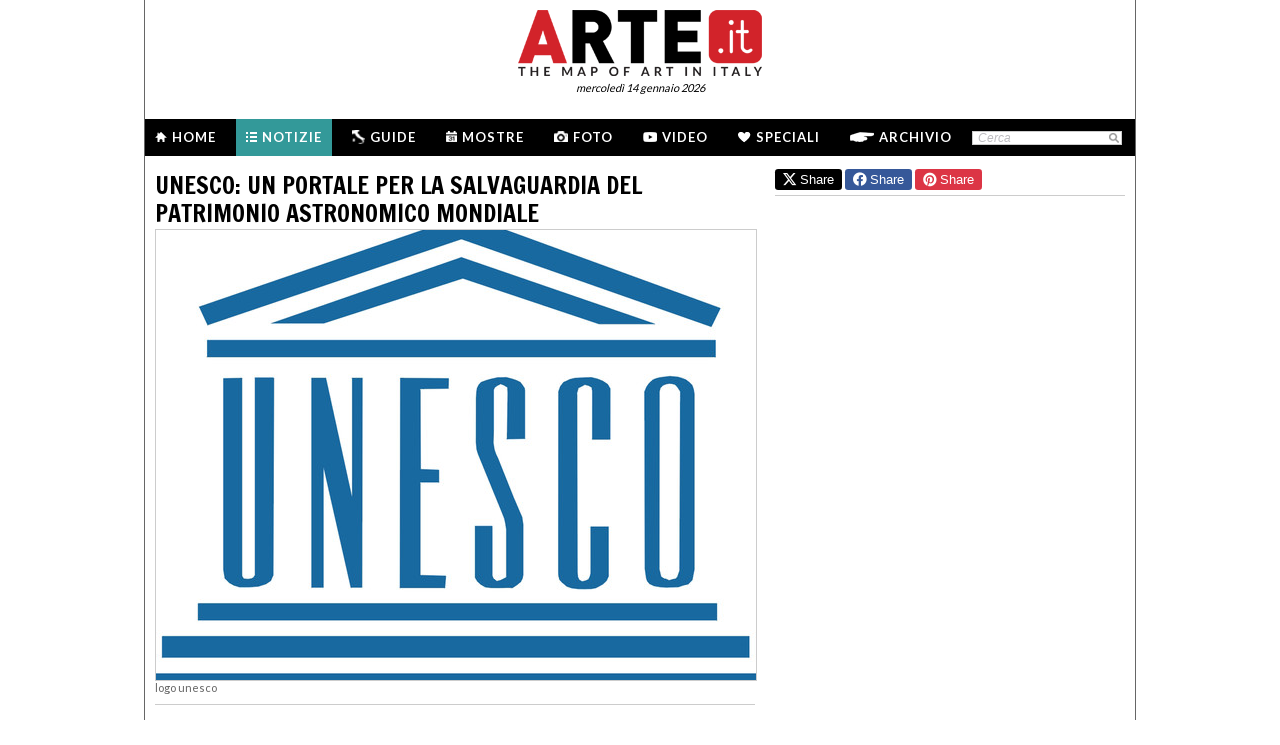

--- FILE ---
content_type: text/html; charset=utf-8
request_url: https://www.arte.it/notizie/italia/unesco-un-portale-per-la-salvaguardia-del-patrimonio-astronomico-mondiale-7819
body_size: 8005
content:
<!DOCTYPE html>
<html>

<head>

	<title>Unesco: un portale per la salvaguardia del patrimonio astronomico mondiale - Arte.it</title>
	<!-- -->
	<meta property="fb:page_id" content="140531585995813" />
	<meta http-equiv="content-type" content="text/html; charset=utf-8" />
	<meta name="dc.language" scheme="rfc1766" content="it" />
	<!-- -->
	<meta name="robots" content="index,follow" />
	<meta name="revisit-after" content="1 days" />
	<meta name="title" content="Unesco: un portale per la salvaguardia del patrimonio astronomico mondiale - Arte.it" />
	<meta name="description" content="Nata nel 2003 come progetto pilota in collaborazione con l&#039;Unione Astronomica Internazionale (IAU), la Thematic Initiative on Astronomy and World Heritage è impegnata nella tutela dei luoghi storicamente ..." />
	<meta name="keywords" content="unesco,portale,patrimonio,astronomia" />
	<meta name="google-site-verification" content="loCAtTwMqa3XyIjGwLERmHxo-fXQTiA5EU3xZWlIe5M" />
			<meta name="twitter:card" content="summary_large_image" />
	<meta name="twitter:site" content="@ARTEit" />
	<meta name="twitter:title" content="Unesco: un portale per la salvaguardia del patrimonio astronomico mondiale - Arte.it" />
	<meta name="twitter:description" content='Nata nel 2003 come progetto pilota in collaborazione con l&#039;Unione Astronomica Internazionale (IAU), la Thematic Initiative on Astronomy and World Heritage è impegnata nella tutela dei luoghi storicamente ...' />
	<meta name="twitter:image" content="https://www.arte.it/foto/600x450/91/10364-unesco.jpg" />
	<meta property="og:url" content="https://www.arte.it/notizie/italia/unesco-un-portale-per-la-salvaguardia-del-patrimonio-astronomico-mondiale-7819" />
	<meta property="og:site_name" content="www.arte.it" />
	<meta property="og:title" content="Unesco: un portale per la salvaguardia del patrimonio astronomico mondiale - Arte.it" />
	<meta property="og:image" content="https://www.arte.it/foto/600x450/91/10364-unesco.jpg" />
	<meta property="og:image:type" content="image/jpeg" />
	<meta property="og:image:width" content="600" />
	<meta property="og:image:height" content="450" />
	<!-- -->
	<meta name="creation_date" content="14-01-2026" />
	<meta name="generator" content="ARTE.it Srl" />
	<meta name="author" content="ARTE.it Srl - info@arte.it" />
	<meta name="copyright" content="Copyright © 2010/2026 - ARTE.it Srl" />
	<meta http-equiv="reply-to" content="info [_@_] arte.it" />
	<meta name="language" content="it">
	
	<!-- legalblink -->
	<!-- <script type="text/javascript" src="https://app.legalblink.it/api/scripts/lb-tcf.min.js"></script> -->
	<script type="text/javascript" src="https://app.legalblink.it/api/scripts/lb_cs.js"></script>
	<script id="lb_cs" type="text/javascript">lb_cs("6891e6e87d351c00297a8c62");</script>

	<!-- RSS -->
	<link rel="alternate" type="application/rss+xml" title="News | Arte.it" href="//www.arte.it/rss/feed_notizie.php?lang=it" />
	<link rel="alternate" type="application/rss+xml" title="Mostre ed Eventi | Arte.it" href="//www.arte.it/rss/feed_eventi.php?lang=it" />

	<!-- -->
	<link rel="icon" type="image/gif" href="/favicon.gif">
	<link rel="shortcut icon" href="/favicon.ico" />
	<link rel="image_src" href="https://www.arte.it/foto/600x450/91/10364-unesco.jpg" />
	<link rel="thumbnail" href="https://www.arte.it/foto/600x450/91/10364-unesco.jpg" />
	<!-- TradeDoubler site verification 2344010 -->
	<!-- recaptcha -->
	<script type="text/javascript">
		var RecaptchaOptions = {
			lang: 'it',
			theme: 'white'
		};
	</script>

	<!-- nuovi elementi -->
	<link rel="stylesheet" href="/public/css/reset.css" type="text/css" media="all" />
	<link rel="stylesheet" href="/public/css/global.css" type="text/css" media="all" />
	<link rel="stylesheet" href="https://cdn.jsdelivr.net/npm/bootstrap-icons@1.11.3/font/bootstrap-icons.min.css">

						<link rel="stylesheet" href="/public/css/article.css" type="text/css" media="all" />
			
	<!--[if lte IE 9]>
		<link rel="stylesheet" href="/public/css/global.ie.css" type="text/css" media="all" />
		<![endif]-->
	<!--[if lte IE 9]>
		<link rel="stylesheet" href="/public/css/index.ie.css" type="text/css" media="all" />
		<![endif]-->
	
	<link href='https://fonts.googleapis.com/css?family=Lato:300,400,700' rel='stylesheet' type='text/css' />
	<link href='https://fonts.googleapis.com/css?family=Francois+One' rel='stylesheet' type='text/css' />

		<script type="text/javascript" src="/public/js/jquery.js"></script>

	<!--  -->
	
			<script type="text/javascript" src="/public/scripts/guide.js"></script>
			<!-- jscrollpane -->
		<!-- gmap -->
						<script type="text/javascript" src="/public/js/jquery-scroller-v1.min.js"></script>
			<script type="text/javascript" src="/public/js/jcarousellite.js"></script>
	
		
	<script type="text/javascript">
		skinPosition = {
			left: 100,
			skin_dim: 1600,

			_init: function() {
				bwidth = $(".content-body").width();
				this.left = -Math.floor((this.skin_dim - bwidth) / 2);
				this._set_pos();
			},
			_dump: function() {
				console.log(this.left);
			},
			_set_pos: function() {
				$('#content-adv-skin_a').css('left', this.left + 'px');
			}

		}

		$(document).ready(function() {
			skinPosition._init();
		})
		$(window).resize(function() {
			skinPosition._init();
		});
	</script>

		<!-- Global site tag (gtag.js) - Google Analytics -->
	<script async src="https://www.googletagmanager.com/gtag/js?id=G-WH3X8P567X"></script>
	<script>
		window.dataLayer = window.dataLayer || [];

		function gtag() {
			dataLayer.push(arguments);
		}
		gtag('js', new Date());

		gtag('config', 'G-WH3X8P567X');
	</script>

	
	<script type="text/javascript">
		/*
		var checkAdv = {

			countCheck: 0,

			reviveIns5: null,
			bannerCont5: null,
			check5: null,

			reviveIns6: null,
			reviveIns7: null,
			bannerCont67: null,
			check67: null,

			checkImagesComputedHeight: function(images) {
				// Usa `every()` per verificare se tutte le immagini hanno un'altezza di 0
				return Array.from(images).every((img) => {
					var computedHeight = window.getComputedStyle(img).height;
					if (parseInt(computedHeight) === 0) {
						//console.log("L'immagine " + img.src + " ha un'altezza 0.");
						return true; // Se l'immagine ha altezza 0, restituisci true
					} else {
						//console.log("L'immagine " + img.src + " ha un'altezza diversa da 0.");
						return false;
					}
				});
			},

			checkInsElements: function() {
				this.countCheck++;
				if (this.countCheck > 40) clearInterval(checkInterval);

				this.reviveIns5 = (this.reviveIns5) ? this.reviveIns5 : document.querySelector('ins[data-revive-zoneid="5"]');
				this.reviveIns6 = (this.reviveIns6) ? this.reviveIns6 : document.querySelector('ins[data-revive-zoneid="6"]');
				this.reviveIns7 = (this.reviveIns7) ? this.reviveIns7 : document.querySelector('ins[data-revive-zoneid="7"]');

				if (this.reviveIns5 && !this.check5) {
					//console.log("ins 5 instanziato.");
					var imgrev5 = this.reviveIns5.querySelectorAll('img');
					if (imgrev5.length > 0) {
						//console.log("Immagine ins 5 - instanziata");
						if (this.checkImagesComputedHeight(imgrev5)) {
							this.bannerCont5 = (this.bannerCont5) ? this.bannerCont5 : this.reviveIns5.closest('.banner_cont');
							//console.log(this.bannerCont5);
							if (this.bannerCont5) {
								this.bannerCont5.classList.add('banner_cont_hidden');
							}
						} else {
							this.bannerCont5 = (this.bannerCont5) ? this.bannerCont5 : this.reviveIns5.closest('.banner_cont');
							//console.log(this.bannerCont5);
							if (this.bannerCont5) {
								this.bannerCont5.classList.add('banner_cont_show');
							}
						}
						this.check5 = true;
					}
				}

				if (this.reviveIns6 && this.reviveIns7 && !this.check67) {
					//console.log("ins 6 e 7 instanziato.");
					var imgrev6 = this.reviveIns6.querySelectorAll('img');
					var imgrev7 = this.reviveIns7.querySelectorAll('img');
					if (imgrev6.length > 0 && imgrev7.length > 0) {
						//console.log("Immagine ins 6 e 7 - instanziata");
						if (this.checkImagesComputedHeight(imgrev6) && this.checkImagesComputedHeight(imgrev7)) {
							this.bannerCont67 = (this.bannerCont67) ? this.bannerCont67 : this.reviveIns6.closest('.banner_cont');
							//console.log(this.bannerCont67);
							if (this.bannerCont67) {
								this.bannerCont67.classList.add('banner_cont_hidden');
							}
						} else {
							this.bannerCont67 = (this.bannerCont67) ? this.bannerCont67 : this.reviveIns6.closest('.banner_cont');
							//console.log(this.bannerCont67);
							if (this.bannerCont67) {
								this.bannerCont67.classList.add('banner_cont_show');
							}
						}
						this.check67 = true;
					}
				}
			}
		};

		// Verifica ogni 500ms fino a quando entrambi gli ins e le immagini sono trovati
		var checkInterval = setInterval(() => checkAdv.checkInsElements(), 500);
		*/
	</script>

	<!-- Matomo -->
	<script type="text/javascript">
		var _paq = window._paq = window._paq || [];
		/* tracker methods like "setCustomDimension" should be called before "trackPageView" */
		_paq.push(['trackPageView']);
		_paq.push(['enableLinkTracking']);
		(function() {
			var u = "//matomo.alkemyplay.it/";
			_paq.push(['setTrackerUrl', u + 'matomo.php']);
			_paq.push(['setSiteId', '2']);
			var d = document,
				g = d.createElement('script'),
				s = d.getElementsByTagName('script')[0];
			g.async = true;
			g.src = u + 'matomo.js';
			s.parentNode.insertBefore(g, s);
		})();
	</script>
	<!-- End Matomo Code -->

	
	

</head>
<body class="interna notizia ">
	<div class="content-body">

		<div class="content-adv-skin" style="position:absolute; width:100%; height:auto; min-height:1200px; top:0px; left:0px; overflow:hidden;">
    <ins data-revive-zoneid="9" data-revive-id="267f033eb10d5a8bb05ac3b2dd94ddef"></ins>
</div>

		<div id="body">
			

<div class="header clearfix">

	<div class="header-top clearfix">
		<!-- M1 -->
		<div class="top-banner-160x90 left">
			<ins data-revive-zoneid="3" data-revive-id="267f033eb10d5a8bb05ac3b2dd94ddef"></ins>
		</div>

		<!-- M3 -->
		<div class="top-banner-160x90 left">
			<ins data-revive-zoneid="5" data-revive-id="267f033eb10d5a8bb05ac3b2dd94ddef"></ins>
		</div>

		<!-- M2 -->
		<div class="top-banner-160x90 right">
			<ins data-revive-zoneid="4" data-revive-id="267f033eb10d5a8bb05ac3b2dd94ddef"></ins>
		</div>

		<!-- M4 -->
		<div class="top-banner-160x90 right">
			<ins data-revive-zoneid="6" data-revive-id="267f033eb10d5a8bb05ac3b2dd94ddef"></ins>
		</div>

		<div class="logo">
			<a href="/" title="Arte.it" class="logo_arte"></a>
			<span class="date-box lato">mercoled&igrave; 14 gennaio 2026</span>

		</div>
	</div>
	<div class="menu-wrapper clearfix">
		<div class="menu-inner-wrapper">
			<ul class="main-menu">
				<li class="">
					<a class="lato-bold" href="/?force_home"><span class="menu-icon-home">&nbsp;</span>Home</a>
				</li>
				<li class="notizie-bg">
					<a class="lato-bold" href="/notizie/" id="link-menu-notizie"><span class="menu-icon-notizie"></span>Notizie</a>
				</li>
				<li class="">
					<a class="lato-bold" href="/guida-arte/" id="link-menu-guide"><span class="menu-icon-guide"></span>Guide</a>
				</li>
				<li class="">
					<a class="lato-bold" href="/calendario-arte/" id="link-menu-mostre"><span class="menu-icon-mostre"></span>Mostre</a>
				</li>
				<li class="">
					<a class="lato-bold" href="/multimedia/"><span class="menu-icon-foto"></span>Foto</a>
				</li>
				<li class="">
					<a class="lato-bold" href="/video/"><span class="menu-icon-video"></span>Video</a>
				</li>
				<li class="">
					<a class="lato-bold" href="/raffaello/"><span class="menu-icon-speciali"></span>Speciali</a>
				</li>
				<li class=" no_margin_right">
					<a class="lato-bold" href="/cerca/"><span class="menu-icon-archivio"></span>Archivio</a>
				</li>
			</ul>
			<div class="right-menu">
								<div class="cont_src_header">
					<form name="search_engine" action="/ricerca.php" method="get" id="headsrcform">
						<input type="hidden" id="current_lang" value="it" />
						<input type="text" class="cerca-sito" autocomplete="off" value="Cerca" name="q" style="" class="cerca-sito" onfocus="if(this.value=='Cerca')this.value='';" onblur="if(this.value == '') this.value='Cerca';" />
						<input type="image" src="/public/img/search_btn.png" alt="search btn" value="cerca" title="Cerca" class="serach_btn" />
					</form>
				</div>

				
			</div>
		</div>
	</div>
	</div>

			<div class="main-content clearfix">
				<!-- BREADCRUMBS -->
								<!-- colonna sx -->
				<div class="notizie-primary-column primary-column-600" style="padding-top:5px;">
					<p class="seo-title lato"></p>
					<h2 class="francois-one editor-title editor-title-top-padding">Unesco: un portale per la salvaguardia del patrimonio astronomico mondiale</h2>
					
					<div class="article-cnt clearfix">

																					<div class="cont_img_art cont_img_art_news">
																			<img class="" src="https://www.arte.it/foto/600x450/91/10364-unesco.jpg" alt="" />
										<!-- <span class="arrow_play">&nbsp;</span> -->
										<span class="icon_small_foto"> </span>
										<span class="next_btn_bar" href=""> </span>
										<span class="prev_btn_bar" href=""> </span>

																		</div>
														<div class="copy_descr">
																									<span class="highlight">logo unesco</span>
															</div>
							<div class="line-separate-layout" style="padding-top:10px;">&nbsp;</div>

												<div class="autore_data">
							<p class="autore" style="padding-top:0px;"></p>
							<p class="data_art">04/09/2012</p>
						</div>





						<div class="article-txt">
							 Nata nel 2003 come progetto pilota in collaborazione con l'Unione Astronomica Internazionale (IAU), la <strong>Thematic Initiative on Astronomy and World Heritage</strong> è impegnata nella tutela dei luoghi storicamente più importanti per l'astronomia.<br /> <br />Il 24 agosto è stato lanciato il portale <strong><em>www2.astronomicalheritage.net</em></strong>, dedicato alle vestigia astronomiche sparse per il mondo: dalle grotte preistoriche agli osservatori del XX secolo, per raccontare i passi dell'uomo verso le stelle.<br /> <br />Tra i <strong>45 monumenti</strong> ve ne sono anche di italiani, a cominciare dal <strong>Pantheon di Roma </strong>dove il <strong>sole</strong> entra dalla sommità della cupola e, funzionando da <strong>gigantesca meridiana</strong>, segna con il suo fascio di luce gli elementi architettonici interni, ognuno dei quali ha un suo preciso significato. Altrettanto il <strong>Battistero di Parma</strong>, ma anche l'<strong>Acropolis di Alatri</strong>, tra Roma e Terracina. Un viaggio affascinante tra le vestigia del passato che vanno tutelate e conservate, per non perdere un <strong>patrimonio</strong> che è alla base della moderna astronomia.<br /> <br /><br /> Fonte: Corriere della Sera, FAI - Fondo Ambiente Italiano<br />						</div>

						<div class="tag_cont">
																																<a class="tag_item" href="/tag/unesco_3000">unesco</a>
									&middot;																
																																<a class="tag_item" href="/tag/portale_10401">portale</a>
									&middot;																
																																<a class="tag_item" href="/tag/patrimonio_12026">patrimonio</a>
									&middot;																
																																<a class="tag_item" href="/tag/astronomia_22939">astronomia</a>
																									
													</div>
					</div>
					<!-- /NOTIZIE HIGHLIGHT -->

					<!-- SHARE BOX -->
					<div class="share-box clearfix">
	<button class="button button-x" data-sharer="x" data-title="Unesco: un portale per la salvaguardia del patrimonio astronomico mondiale - Arte.it" data-hashtags="" data-via="ARTEit" data-url="https://www.arte.it/notizie/italia/unesco-un-portale-per-la-salvaguardia-del-patrimonio-astronomico-mondiale-7819"><i class="bi bi-twitter-x"></i> Share</button>
	<button class="button button-fb" data-sharer="facebook" data-hashtag="Arte.it" data-url="https://www.arte.it/notizie/italia/unesco-un-portale-per-la-salvaguardia-del-patrimonio-astronomico-mondiale-7819"><i class="bi bi-facebook"></i> Share</button>
	<button class="button button-pt" data-sharer="pinterest" data-url="https://www.arte.it/notizie/italia/unesco-un-portale-per-la-salvaguardia-del-patrimonio-astronomico-mondiale-7819" data-image="https://www.arte.it/foto/600x450/91/10364-unesco.jpg" data-description="Nata nel 2003 come progetto pilota in collaborazione con l&#039;Unione Astronomica Internazionale (IAU), la Thematic Initiative on Astronomy and World Heritage è impegnata nella tutela dei luoghi storicamente ..."><i class="bi bi-pinterest"></i> Share</button>
		<ul class="share-options right">
		<li><a href="#" title="Condividi" class="share-options-icon more a2a_dd">Condividi questa pagina</a></li>
		<li><a href="#" title="Aumenta la dimensione del testo" class="share-options-icon font">Aumenta la dimensione del testo</a></li>
		<li><a href="#" title="Diminuisci la dimensione del testo" class="share-options-icon font-minus">Diminuisci la dimensione del testo</a></li>
		<li><a href="#" title="Invia per email" class="share-options-icon invia">Invia per email</a></li>
		<li><a href="javascript:window.print();" title="Stampa" class="share-options-icon print">Stampa</a></li>
		<li><a href="/rss/feed_notizie.php?lang=it" rel="nofollow" target="_blank" title="Rss" class="share-options-icon rss">Rss</a></li>
	</ul>
    	<script type="text/javascript">
		var a2a_config = a2a_config || {};
		a2a_config.locale = "it";
		a2a_config.onclick=1;
		a2a_config.prioritize = ["facebook", "twitter", "tumblr", "google_plus", "friendfeed", "email"];
	</script>
</div>					<!-- /SHARE BOX -->
					<br>

				</div>

				<!-- colonna dx -->
				<div class="notizie-secondary-column secondary-column-350 secondary-column-350-no-mr">
					<!-- share linea -->
					<div class="share-box clearfix" style="border-top:0px;">
	<button class="button button-x" data-sharer="x" data-title="Unesco: un portale per la salvaguardia del patrimonio astronomico mondiale - Arte.it" data-hashtags="" data-via="ARTEit" data-url="https://www.arte.it/notizie/italia/unesco-un-portale-per-la-salvaguardia-del-patrimonio-astronomico-mondiale-7819"><i class="bi bi-twitter-x"></i> Share</button>
	<button class="button button-fb" data-sharer="facebook" data-hashtag="Arte.it" data-url="https://www.arte.it/notizie/italia/unesco-un-portale-per-la-salvaguardia-del-patrimonio-astronomico-mondiale-7819"><i class="bi bi-facebook"></i> Share</button>
	<button class="button button-pt" data-sharer="pinterest" data-url="https://www.arte.it/notizie/italia/unesco-un-portale-per-la-salvaguardia-del-patrimonio-astronomico-mondiale-7819" data-image="https://www.arte.it/foto/600x450/91/10364-unesco.jpg" data-description="Nata nel 2003 come progetto pilota in collaborazione con l&#039;Unione Astronomica Internazionale (IAU), la Thematic Initiative on Astronomy and World Heritage è impegnata nella tutela dei luoghi storicamente ..."><i class="bi bi-pinterest"></i> Share</button>
</div>
					
					<!-- speciale -->
					

					<!-- MAPPA -->
					<div class="right-column gmappa gmappa_space_top">
						<div class="gmappa-title francois-one">
							<span class="icon_arte_min">&nbsp;</span>
							<div class="title">LA MAPPA</div>
							<div class="legenda_mappa">
								<div class="notizie_leg"><span>&nbsp;</span> NOTIZIE</div>
							</div>
						</div>
						<div id="map_canvas" style="width:350px; height:503px;border:0"></div>
					</div>
					<!-- END MAPPA -->

					<!-- box  multimedia nuovo -->
										<!-- end box  multimedia nuovo -->
					<br>
					

							
							
							

				</div>
				<div class="clear">&nbsp;</div>
			</div>


			
			<!-- <div class="clear"></div> -->
<div class="footer">
			<div class="cont_footer_banner">
			<div class="" style="width:975px; margin:0 auto; margin-top:5px;">
				<ins data-revive-zoneid="2" data-revive-id="267f033eb10d5a8bb05ac3b2dd94ddef"></ins>
			</div>
		
		<!-- footer search + article -->
		<div class="new_footer_search">
			<div class="search_footer_cont">
				<a href="#" class="logo_arte_search">&nbsp;</a>
				<div class="input-search-footer">
										<form name="search_engine" action="/ricerca.php" method="get" id="srcform">
						<input type="hidden" id="current_url" value="" />
						<input type="hidden" id="current_lang" value="it" />
						<input type="text" id="keyword" autocomplete="off" value="Cerca" name="q" style="" class="cerca-sito" onfocus="if(this.value=='Cerca')this.value='';" onblur="if(this.value == '') this.value='Cerca';" />
						<input type="submit" class="search-btn-img cursor-pointer" value="cerca" title="Cerca" />
					</form>
				</div>

			</div>

			<div class="list_article_footer">
				
				<a href="/artista/domenico-paladino-detto-mimmo-paladino-98" class="article_foo_item" title="Domenico Paladino (Mimmo Paladino)">
					<span class="title">ARTISTI</span>
					<span class="thumb">
						<img src="https://www.arte.it/foto/192x144/1f/11798-M_Paladino_Re_uccisi_al_decadere_della_forza.jpg" alt="immagine di Domenico Paladino (Mimmo Paladino)" />
					</span>
					<span class="cont_txt">
						<h3>Domenico Paladino (Mimmo Paladino)</h3>
						<p class="footer-article-highlight link l_tutto">&nbsp;</p>
					</span>
				</a>

				
				<a href="/opera/consolle-con-allegoria-della-forza-898" class="article_foo_item" title="Consolle con Allegoria della Forza">
					<span class="title">OPERE</span>
					<span class="thumb">
						<img src="https://www.arte.it/foto/192x144/f4/1817-07_G.jpg" alt="immagine di Consolle con Allegoria della Forza" />
					</span>
					<span class="cont_txt">
						<h3>Consolle con Allegoria della Forza</h3>
						<span class="opere_artista"> </span>
						<span class="opere_nome_poi">Ca’ Rezzonico – Museo del Settecento Veneziano</span>
						<p class="footer-article-highlight link l_tutto">&nbsp;</p>
					</span>
				</a>

				
				<a href="/luogo/palazzo-dello-spagnolo-napoli-2832" class="article_foo_item" title="Palazzo dello Spagnolo">
					<span class="title">LUOGHI</span>
					<span class="thumb">
						<img src="https://www.arte.it/foto/192x144/09/4503-Palazzo_Spagn.jpg" alt="immagine di Palazzo dello Spagnolo" />
					</span>
					<span class="cont_txt">
						<h3>Palazzo dello Spagnolo</h3>
						<span class="opere_artista">Napoli</span>
						<p class="footer-article-highlight link l_tutto">&nbsp;</p>
					</span>
				</a>
			</div>

			<div class="clear">&nbsp;</div>
		</div>

		<div class="footer-list clearfix">
			<ul class="footer-article-list">
				<li class="footer-items-cnt">
					<p class="footer-portal-title francois-one"><span class="notizie-portal">N</span>otizie</p>
					<ul class="art-list">

													<li>
								<a href="/notizie/roma/affrettati-lentamente-alla-fondazione-memmo-cinque-artisti-si-confrontano-con-il-tempo-22703" title="A Roma dal 15 gennaio al 12 aprile">
									<span class="occhiello"><span class="provincia">Roma</span> | 14/01/2026</span>
									<span class="title">Affrettati lentamente. Alla Fondazione Memmo cinque artisti si confrontano con il tempo</span><br>
									<span class="l_tutto">&nbsp;</span>
								</a>
							</li>
													<li>
								<a href="/notizie/mondo/a-berna-vanno-in-scena-i-grandi-maestri-da-duccio-di-buoninsegna-a-jean-étienne-liotard-22702" title="Dal 13 febbraio al 27 settembre al Kunstmuseum">
									<span class="occhiello"><span class="provincia">Mondo</span> | 14/01/2026</span>
									<span class="title">A Berna vanno in scena i grandi maestri, da Duccio di Buoninsegna a Jean-Étienne Liotard</span><br>
									<span class="l_tutto">&nbsp;</span>
								</a>
							</li>
													<li>
								<a href="/notizie/brescia/l-italia-del-liberty-va-in-scena-a-brescia-22701" title="<span class="s1">Dal 24 gennaio a Palazzo Martinengo</span><br />">
									<span class="occhiello"><span class="provincia">Brescia</span> | 13/01/2026</span>
									<span class="title">L’Italia del Liberty va in scena a Brescia</span><br>
									<span class="l_tutto">&nbsp;</span>
								</a>
							</li>
											</ul>
					<p class="footer-tutto cursor-pointer link link_news" data-id="menu-notizie">LEGGI TUTTO &gt;</p>
				</li>

				<li class="footer-items-cnt">
					<p class="footer-portal-title francois-one"><span class="mostre-portal">M</span>ostre</p>
					<ul class="art-list">
													<li>
								<a href="/calendario-arte/roma/mostra-sguardi-oltre-il-tempo-102909" title="Sguardi oltre il tempo">
									<span class="data_mostra">Dal 09/01/2026 al 27/02/2026</span>
									<span class="occhiello">
										<span class="provincia provincia_mostra">Roma </span>  | Galleria Borghese
									</span>
									<span class="title">Sguardi oltre il tempo</span>
								</a>
							</li>
													<li>
								<a href="/calendario-arte/firenze/mostra-icone-di-potere-e-bellezza-102817" title="Icone di Potere e Bellezza">
									<span class="data_mostra">Dal 11/12/2025 al 09/04/2026</span>
									<span class="occhiello">
										<span class="provincia provincia_mostra">Firenze </span>  | Museo Archeologico Nazionale di Firenze
									</span>
									<span class="title">Icone di Potere e Bellezza</span>
								</a>
							</li>
													<li>
								<a href="/calendario-arte/roma/mostra-robert-wilson-mother-michelangelo-pietà-rondanini-arvo-pärt-stabat-mater-102808" title="Robert Wilson. Mother Michelangelo. Pietà Rondanini Arvo Pärt. Stabat Mater">
									<span class="data_mostra">Dal 12/12/2025 al 18/01/2026</span>
									<span class="occhiello">
										<span class="provincia provincia_mostra">Roma </span>  | MAXXI Museo nazionale delle arti del XXI secolo
									</span>
									<span class="title">Robert Wilson. Mother Michelangelo. Pietà Rondanini Arvo Pärt. Stabat Mater</span>
								</a>
							</li>
											</ul>
					<p class="footer-tutto cursor-pointer link link_mostre" data-id="menu-mostre">LEGGI TUTTO &gt;</p>
				</li>


				<li class="footer-items-cnt">
					<p class="footer-portal-title francois-one"><span class="guide-portal">G</span>uide</p>
					<ul class="art-list">
													<li>
								<a href="/guida-arte/roma/da-vedere/galleria/galleria-de-coronari-412" title="Galleria de’ Coronari">
									<span class="occhiello">
										<span class="citta_guide">Roma</span> | <span class="tipo_di_guide">Galleria d'arte</span>
									</span>
									<span class="title">Galleria de’ Coronari</span>

								</a>
							</li>
													<li>
								<a href="/guida-arte/firenze/da-vedere/museo/galleria-d-arte-moderna-2171" title="Galleria d’Arte Moderna">
									<span class="occhiello">
										<span class="citta_guide">Firenze</span> | <span class="tipo_di_guide">Museo</span>
									</span>
									<span class="title">Galleria d’Arte Moderna</span>

								</a>
							</li>
													<li>
								<a href="/guida-arte/lecce/da-vedere/monumento/palazzo-guarini-3120" title="Palazzo Guarini">
									<span class="occhiello">
										<span class="citta_guide">Lecce</span> | <span class="tipo_di_guide">Monumento</span>
									</span>
									<span class="title">Palazzo Guarini</span>

								</a>
							</li>
													<li>
								<a href="/guida-arte/napoli/da-vedere/opera/luisa-sanfelice-in-carcere-2853" title="Luisa Sanfelice in carcere">
									<span class="occhiello">
										<span class="citta_guide">Napoli</span> | <span class="tipo_di_guide">Opera</span>
									</span>
									<span class="title">Luisa Sanfelice in carcere</span>

								</a>
							</li>
											</ul>
					<p class="footer-tutto cursor-pointer link link_guide" data-id="menu-guide">LEGGI TUTTO &gt;</p>
				</li>

				<li class="footer-items-cnt">
					<p class="footer-portal-title francois-one"><span class="info-portal">I</span>nfo</p>
					<ul class="info-links">
						<li><a href="/info_chi_siamo.php?lang=it" title="Credit">Chi siamo</a></li>
						<li><a href="/info_il_progetto.php?lang=it" title="Credit">Manifesto</a></li>
						<li><a href="/info_canali_app.php?lang=it" title="Credit">Canali e APP</a></li>
						<li><a href="/info_partners.php?lang=it" title="Credit">I nostri partner</a></li>

						<li><a href="/comunicatistampa.php?lang=it" title="Credit">Comunicati stampa</a></li>
						<li><a href="/contatti.php?lang=it" title="Credit">Contatti e crediti</a></li>

					</ul>
				</li>
			</ul>
		</div>

		<div class="footer-static-menu">
			<ul>
				<li><a href="/dati-societari/" title="Dati societari">Dati societari</a> |</li>
				<li><a href="/notelegali.php" title="Note legali">Note legali</a> |</li>
				<li><a href="/privacy/" title="Privacy">Privacy</a> e <a href="/cookie/" title="Cookies">cookies</a> |</li> 
				<li><a href="#" class="lb-cs-settings-link">Aggiorna le preferenze sui cookie</a></li>
				<!-- <li><a href="https://www.iubenda.com/privacy-policy/67704805" target="_black" title="Privacy">Privacy</a> e <a href="https://www.iubenda.com/privacy-policy/67704805/cookie-policy" target="_black" title="Cookies">cookies</a></li> -->
			</ul>
			<p>ARTE.it è una testata giornalistica online iscritta al Registro della Stampa presso il Tribunale di Roma al n. 292/2012 | Direttore Responsabile Luca Muscarà | &copy; 2026 ARTE.it | Tutti i diritti sono riservati</p>
		</div>
		</div>



		<script type="text/javascript" src="//assets.pinterest.com/js/pinit.js"></script>
		<script type="text/javascript" src="//apis.google.com/js/plusone.js"></script>
		<script type="text/javascript" src="//static.addtoany.com/menu/page.js"></script>
		<script type="text/javascript">

  var _gaq = _gaq || [];
  _gaq.push(['_setAccount', 'UA-695301-13']);
  _gaq.push(['_setDomainName', 'arte.it']);
  _gaq.push(['_trackPageview']);

  (function() {
    var ga = document.createElement('script'); ga.type = 'text/javascript'; ga.async = true;
    ga.src = ('https:' == document.location.protocol ? 'https://ssl' : 'http://www') + '.google-analytics.com/ga.js';
    var s = document.getElementsByTagName('script')[0]; s.parentNode.insertBefore(ga, s);
  })();

</script>


		<script async src="https://media.arte.it/delivery/asyncjs.php"></script>
		<!-- script for social share -->
		<script type="text/javascript" src="/public/js/sharer.js"></script>
</div>

		</div><!-- /#body -->
	</div>
</body>

</html>
